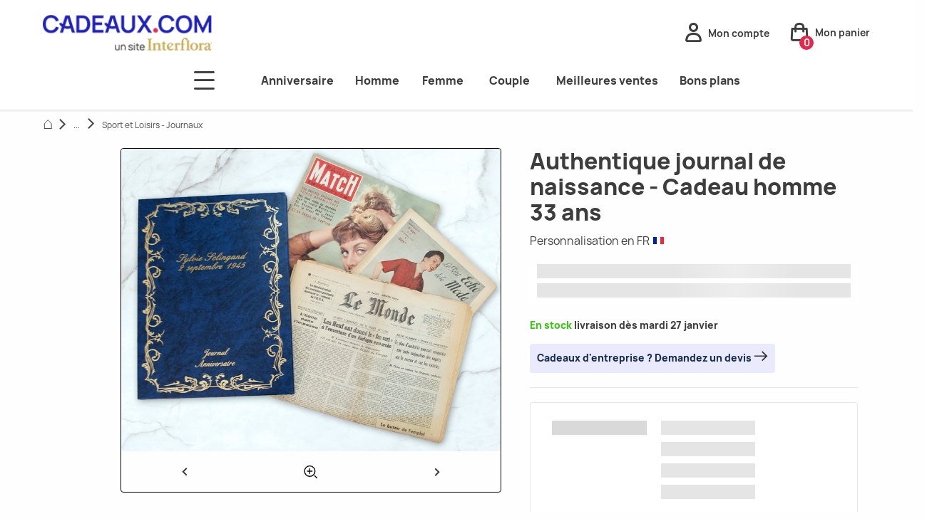

--- FILE ---
content_type: image/svg+xml; charset=UTF-8
request_url: https://www.cadeaux.com/assets/icons/picture.svg
body_size: 311
content:
<svg xmlns="http://www.w3.org/2000/svg" width="17.27" height="17.198" viewBox="0 0 17.27 17.198"><g data-name="image copie"><path fill="#3d3d3d" d="M8.642 17.19c-2.037 0-4.075-.023-6.112.008a2.523 2.523 0 0 1-2.531-2.525c.02-4.055.006-8.11.008-12.165A2.453 2.453 0 0 1 2.032.034 2.406 2.406 0 0 1 2.48.002h12.243a2.549 2.549 0 0 1 2.544 2.538v12.165a2.442 2.442 0 0 1-2.495 2.485Z" data-name="Tracé 7"/><path fill="#fff" d="m15.763 10.735-1.555-2.623c-.233-.393-.463-.787-.7-1.178a1.384 1.384 0 0 0-2.354-.095q-1.34 1.834-2.691 3.659c-.023.031-.048.06-.079.1-.718-.741-1.43-1.478-2.145-2.212a3.535 3.535 0 0 0-.389-.357 1.287 1.287 0 0 0-1.834.211q-1.215 1.448-2.428 2.9c-.04.047-.065.113-.153.138V2.555a1.036 1.036 0 0 1 1.133-1.13c4.049 0 8.1.006 12.147-.006a1.058 1.058 0 0 1 1.056 1.049v8.131z" data-name="Tracé 8"/><path fill="#3d3d3d" d="M6.242 4.446a1.434 1.434 0 0 1 1.42-1.442 1.433 1.433 0 1 1 .016 2.866 1.429 1.429 0 0 1-1.436-1.424" data-name="Tracé 9"/></g></svg>

--- FILE ---
content_type: application/javascript
request_url: https://tk.cadeaux.com/50271/tag_50271_5.js
body_size: 13244
content:
var wiztrack,esvtrack,wiztrack_onetrust_plugin,wiztrack_gtm_plugin,wiztrack_axeptio_plugin;Date.prototype.getTimeAlias=Date.prototype.getTime,function(n){function p(n){try{return decodeURIComponent(n)}catch(t){return window.unescape(n)}}function ei(){return}function lt(n){return n}function at(n){return n&&(n===!0||n===1||n=="1"||n.toLowerCase()=="true")}function w(n){return 0+n&&parseInt(n)}function d(){return n.getdate().getTime()}function oi(){return Math.floor(d()/1e3)}function e(n,t){return(typeof n=="string"||n instanceof String)&&(!t||n!="")}function c(n){return Array.isArray?Array.isArray(n):n instanceof Array}function rt(n){return typeof n=="function"}function si(n){var t=typeof n;return t!=="undefined"}function g(t){for(var i="";i.length<t;)i+=n.rand().toString(16).replace(/^0\./,"");return i.substring(0,t)}function ut(n,t,i){for(var r=i||0,u=n.length;r<u;r++)if(n[r]===t)return r;return-1}function b(n,t){if(n||(n={}),t)for(var i in t)n[i]=t[i];return n}function u(n,t){var u="";if(n){var i=vt.exec(n),r=1,f=1;if(i)while(r<=i.length)f&t&&i[r]&&(u+=i[r]),r+=1,f*=2}return u}function nt(n,t,i){var r,u,f,e;if(i=i||"",t=t||lt,r="",u="",n)for(f in n)e=t(n[f]),e&&(r+=u+h(f+i)+"="+h(e),u="&");return r}function l(n){for(var i={},r=new f("([^?&]+)=([^&]+)","gi"),t;t=n&&r.exec(n);)i[p(t[1])]=p(t[2]);return i}function a(t,i){return p((new f("[?&;]"+t+"=([^&;#]+?)(&|#|;|$)","gi").exec(i?i:n.loc.href)||[,""])[1].replace(/\+/g,"%20"))||null}function yt(t,i){for(var u={},r,o=new f("[?&;]+([^&;#]+?)=([^&;#]+)","gi"),e=t&&new f(t);r=o.exec(i?i:n.loc.href);)(!e||r[1].match(e))&&(u[r[1]]=p(r[2]));return u}function hi(n,t){return e(n,!0)&&e(t,!0)&&(n.indexOf(t)>=0||t.indexOf(n)>=0)}function tt(t,i,r,u){try{if(s.fetch&&(i||n.USEFETCH&&!r&&!u))fetch(t,{method:"GET",mode:"no-cors",cache:"no-cache",credentials:i?"omit":"include",redirect:"follow",keepalive:!0})["catch"](function(t){return n.err(new Error("fetch : "+t))});else{var f=new Image;f.width=1;f.border="0";f.onload=function(){ei(f)};f.src=t}}catch(e){r||n.err(new Error("pixel : "+e))}}function ci(n,t,i,r){if(n.addEventListener)return n.addEventListener(t,i,r),!0;if(n.attachEvent)return n.attachEvent("on"+t,i);n["on"+t]=i}function pt(n){for(var t=2166136261,i=0;i<n.length;++i)t+=(t<<1)+(t<<4)+(t<<7)+(t<<8)+(t<<24),t^=n.charCodeAt(i);return t>>>0}function li(n){function l(n,t){return n<<t|n>>>32-t}function v(n){for(var i="",r,t=7;t>=0;t--)r=n>>>t*4&15,i+=r.toString(16);return i}var y,t,nt,o=[],w=1732584193,b=4023233417,k=2562383102,d=271733878,g=3285377520,f,i,r,u,s,c,e,a=[];for(n=p(h(n)),e=n.length,t=0;t<e-3;t+=4)nt=n.charCodeAt(t)<<24|n.charCodeAt(t+1)<<16|n.charCodeAt(t+2)<<8|n.charCodeAt(t+3),a.push(nt);switch(e&3){case 0:t=2147483648;break;case 1:t=n.charCodeAt(e-1)<<24|8388608;break;case 2:t=n.charCodeAt(e-2)<<24|n.charCodeAt(e-1)<<16|32768;break;case 3:t=n.charCodeAt(e-3)<<24|n.charCodeAt(e-2)<<16|n.charCodeAt(e-1)<<8|128}for(a.push(t);(a.length&15)!=14;)a.push(0);for(a.push(e>>>29),a.push(e<<3&4294967295),y=0;y<a.length;y+=16){for(t=0;t<16;t++)o[t]=a[y+t];for(t=16;t<=79;t++)o[t]=l(o[t-3]^o[t-8]^o[t-14]^o[t-16],1);for(f=w,i=b,r=k,u=d,s=g,t=0;t<=19;t++)c=l(f,5)+(i&r|~i&u)+s+o[t]+1518500249&4294967295,s=u,u=r,r=l(i,30),i=f,f=c;for(t=20;t<=39;t++)c=l(f,5)+(i^r^u)+s+o[t]+1859775393&4294967295,s=u,u=r,r=l(i,30),i=f,f=c;for(t=40;t<=59;t++)c=l(f,5)+(i&r|i&u|r&u)+s+o[t]+2400959708&4294967295,s=u,u=r,r=l(i,30),i=f,f=c;for(t=60;t<=79;t++)c=l(f,5)+(i^r^u)+s+o[t]+3395469782&4294967295,s=u,u=r,r=l(i,30),i=f,f=c;w=w+f&4294967295;b=b+i&4294967295;k=k+r&4294967295;d=d+u&4294967295;g=g+s&4294967295}return c=v(w)+v(b)+v(k)+v(d)+v(g),c.toLowerCase()}function ai(t){for(var r,u,f=n.doc.getElementsByTagName("script"),i=f.length-1;i>=0;i--)if(r=f[i],u=r.src||"",u.indexOf(t+".js")>-1||u.indexOf(t+"_debug.js")>-1)return r;return null}function wt(n){return pt(n)}function bt(t){return n.SHA==2?sha256(t):n.SHA==1?li(t):pt(t).toString(16)}function yi(n,t){if(t&&n){var i=ut(t,n);if(i>=0&&i<t.length-1)return t[i+1]}return undefined}function r(t,i,r,u,e){var l,o,a,s,h,c;try{l=["wzuid","wzsid","wzup","wzvp","wzcnst"];o=n.doc.cookie||"";switch(arguments.length){case 0:return a=v()||{},s={},o.replace(new f("("+l.join("|")+")=([^;]*)","gi"),function(n){for(var i=[],t=1;t<arguments.length;t++)i[t-1]=arguments[t];return s[i[0]]=i[1],n}),b(s,a);case 1:return(h=v(t),h)?h:(c=o.match(new f("(?:^|;)\\s*"+t+"=([^;]*)")),c!==null?c[1]:null);default:v(t,i,r,e);kt(t,i,r,u,e)}}catch(y){return n.err(new Error("invalid cookie operation "+y)),{}}}function kt(t,i,r,u,f){var h;if(f||!(n.GDPR_NC<=2)){var s=n.tld||n.loc.hostname,o=i,e=n.getdate();i==null?e.setDate(e.getDate()-365):r?e.setDate(e.getDate()+365):e.setMilliseconds(e.getMilliseconds()+n.SESSION_DUR*6e4);f&&(o+="; expires="+e.toUTCString());o+=";path=/";s&&n.loc.hostname.indexOf(s)!=-1&&(o+=";domain="+s);ft=="https:"&&(o+=";Secure");it==1&&(o+=";SameSite = Strict");n.doc.cookie=t+"="+o;h=n.CEURL;f&&it==2&&h&&!u&&r&&i&&s==n.tld&&h.indexOf(s)>-1&&tt(h+t+"?"+n.rand().toString(16).substr(-10),!1,!1,!0)}}function v(t,i,r,u){var h,o,c;try{r=r&&u;var s=["wzuid","wzsid","wzup","wzvp","wzts","wzcnst"],e=window.sessionStorage,f=window.localStorage,l=Date.now();if(!e&&!f)return null;switch(arguments.length){case 0:h={};function stget(n){var t,i;if(n)for(t=0;t<s.length;t++)i=n.getItem(s[t]),i&&(h[s[t]]=i)}return stget(e),stget(f),h;case 1:return(e?e.getItem(t):null)||(f?f.getItem(t):null);default:if(!u&&n.GDPR_NC<=2)return;o=r?f:e;c=r?e:f;i===null?o&&o.removeItem(t):o&&o.setItem(t,i);c&&c.removeItem(t);t=="wzuid"&&r&&f&&f.setItem("wzts",l.toString())}}catch(a){return n.err(new Error("invalid storage operation "+a)),null}}function pi(){return r("wzuid")}function dt(t){return n.URL+"/"+t+".gif"}function gt(t,i,r){return t==="translate.googleusercontent.com"?(r===""&&(r=i),i=a("u",i),t=u(i,8)):(t==="cc.bingj.com"||t==="webcache.googleusercontent.com"||t.slice(0,5)==="74.6.")&&(i=n.doc.links[0].href,t=u(i,8)),[t,i,r]}function o(n){var t=a("wiz_product")||a("esv_product")||a("utm_product"),i;return n<0?t:t&&(i=t.split("|"),i.length>n)?i[n]:""}function ni(n){return c(n)&&n.length>=0&&(n=n[0]),typeof n=="object"&&n.hasOwnProperty("left")&&n.hasOwnProperty("op")}function ti(n){if(!ni(n))return-1;if(c(n)){for(var t=0;t<n.length;t++)if(ti(n[t])>-1)return t;return-1}return n.left.match("^@(on|one|bind):")!=null?0:-1}function k(t,i){var s,h,r,u,l;try{if(!t)return!0;if(c(t)){if(t.length==0)return!0;for(s=0;s<t.length;s++)if(!k(t[s],i))return!1;return!0}var o=(t.op||"").toLowerCase(),a=o.indexOf("!")==0,f=function(n){return n};a&&(o=o.substr(1),f=function(n){return!n});h=o.indexOf("_")==0;h&&(o=o.substr(1));r=i(t.left);u=i(t.right);(e(r)||e(u))&&(r=String(r),u=String(u));h&&e(r)&&(r=r?r.toLowerCase():r);h&&e(u)&&(u=u?u.toLowerCase():u);switch(o){case"":return f(r!=!1);case"=":case"==":case"eq":return f(r==u);case">":case"gt":return f(r>u);case">=":case"gte":return f(r>=u);case"<":case"lt":return f(r<u);case"<=":case"lte":return f(r<=u);case"def":return f(r!==undefined&&r!==null&&r!=="");case"tru":return f(at(r));case"ct":return f(r.indexOf(u)>=0);case"sw":return f(r.indexOf(u)==0);case"ew":return f(r.lastIndexOf(u)==r.length-u.length&&r.lastIndexOf(u)!=-1);case"mt":return l=r.match(u),f(l!=null&&l.length>0);case"and":return f(r.every(function(n){return k(n,i)}));case"or":return f(!r.every(function(n){return!k(n,i)}))}return!1}catch(v){n.err(v)}}function ii(n){return("0000000"+n.toString(16)).slice(-8)}function ui(){return ri=ri||fi()}function wi(n){return ui().apply(n)}function fi(){function iu(n){n=hr(n);sr(n);var t=i("Apply",{tracker:h,queue:n});return t&&t.queue&&(n=t.queue),n}function sr(t){try{if(t&&c(t)){t=t.concat([]);var r=i("BeforeApplyQueue",{tracker:h,queue:t});for(r&&r.queue&&(t=r.queue);t.length>0;)nr(t.shift())}or()}catch(u){n.err(u)}}function hr(n){if(n=n||[],n._TP_)return n;var t=n.push;return b(n,{_TP_:!0,_push:t,push:function(){for(var t=0;t<arguments.length;t++)nr(arguments[t]);return or(),n.length},replay:function(){sr(n)}})}function nr(t,i){var r,f,u,o;if(!t||t.length<1)return h;try{if(r=t[0],f=ti(r),!i&&f>-1)return ru(t,f);if(ni(r)){if(!k(r,function(n){return y(n)}))return h;t=t.slice(1);r=t[0]}return u=t.slice(1),o=u.length==1,e(r)?!rt(h[r])&&o?h[r]=u[0]:rt(h[r])&&h[r].apply(h,u):r.apply(h,u),h}catch(s){n.err(s)}}function ru(t,i){var r=t[0],s,e,o,f;if(c(r)||(r=[r]),!k(r.slice(0,i),function(n){return y(n)}))return h;for(s=0;s<r.length;s++)if(e=r[s].left,e.match("^@(on|one|bind):")!=null&&(t[0]=r.slice(i),o=e.split(":"),o.length>1)){var u=o[1].split(" ")[0],a=o[0].substr(1),l=null;u.length<o[1].length&&(l=e.substr(e.indexOf(" ")+1));n.$&&l?(f=n.$(l),f.length>0?f[a]?f[a](u,function(n,i){return tr(n,t,i)}):f[u]&&f[u](function(n){return tr(n,t)}):n.$(n.doc)[a](u,l,function(n,i){return tr(n,t,i)})):ci(document,u,function(n){return tr(n,t)})}return h}function tr(n,t,i){h.lastEvent=n;h.lastEventTarget=n.target||n.srcElement;h.lastEventArgs=i;nr(t,!0);or()}function y(t){var o,l,u,v;try{if(e(t)&&t.indexOf("@")==0&&t.indexOf(":")>0){var c=t.split(":"),y=c.length>0?c[0].substring(1):"",i=c.length>1?c.slice(1).join(":"):"",$this=h;switch(y){case"cookie":return r(i);case"param":return a(i);case"ref":return n.referrer();case"location":return n.loc[i];case"window":return s[i];case"js":return eval(i.replace(f("([^\\w$]|^)this(\\W|$)","g"),"$1$$this$2"));case"dlv":return o=n.DLN&&eval("__esvdln="+n.DLN),o&&(o[i]||rt(o)&&o(i));case"cv":return li(i);case"on":case"one":case"bind":return!0;case"event":l=i.split(".");switch(l[0]){case"target":u=$this.lastEventTarget;break;case"args":u=$this.lastEventArgs;break;default:u=$this.lastEvent}for(v=1;u&&v<l.length;)u=u[l[v]],v++;return u||"";case"prod":switch(i){case"cat":return ar();case"brand":return yr();case"name":return wr();case"sku":return kr()}return"";case"gdpr":switch(i){case"applies":return n.GDPR==1;case"consent":return pi()}}}}catch(p){return n.err(new Error("invalid value expression : "+t)),undefined}return t}function uu(t){return n.SESSION_DUR=t,h}function fu(n){return bi=y(n),h}function eu(n,t){var r=p(),u=at(y(n))?1:2,e=y(t),f=u!=r.consent;return r.consent=u,r.consent_string=e,f&&(rr(r),er(),hf()),i("SetConsent",{tracker:h,sessionInfo:r,consent:u,changed:f}),h}function cr(n){var n=y(n),t;return n&&(t="exuid",fi[t]?ir(t+"2",n):ei(t,n,2,0),i("SetUserId",{tracker:h,userid:n})),h}function ou(n){return cr(bt(y(n)))}function lr(n){return ei("prod_cat",n,1,0)}function ar(){return li("prod_cat")||o(1)}function vr(n){return ei("prod_brand",n,1,0)}function yr(){return li("prod_brand")||o(2)}function pr(n){return ei("prod_name",n,1,0)}function wr(){return li("prod_name")||o(3)}function br(n){return ei("prod_sku",n,1,0)}function kr(){return li("prod_sku")||o(0)}function su(){return o(-1)&&(br(o(0)),lr(o(1)),vr(o(2)),pr(o(3))),h}function ei(n,t,u,f){u=u||0;f=f||0;var e=y(t),n=y(n);if(n){switch(u){case 0:ht=ht||{};e!==null?ht[n]=e:delete ht[n];break;case 1:et=et||l(r("wzvp"));e!==null?et[n]=e:delete et[n];er();break;case 2:ot=ot||l(r("wzup"));e!==null?ot[n]=e:delete ot[n];er();!n||n.charAt(0)=="_"||ir(n,e)}u>0&&ei(n,null,u-1,0);i("SetCustomVariable",{tracker:h,scope:u,name:n,value:e})}return h}function hu(n,t){var r=y(t),n=y(n);return n&&(ir("$"+n,r),i("SetSegment",{tracker:h,name:n,value:r})),h}function cu(n){var t={pageCategory:y(n.pageCategory),pageType:y(n.pageType)};return t&&(t.pageCategory||t.pageType)&&(di=t,i("SetPageCategory",{tracker:h,infos:t})),h}function er(){var t=nt(et),i=nt(ot),n=pi();t&&n&&r("wzvp",t,!1,!0,n);i&&n&&r("wzup",i,!0,!0,n);ki=n}function li(n){return ht=ht||{},et=et||l(r("wzvp")),ot=ot||l(r("wzup")),ht[n]||et[n]||ot[n]}function dr(n,t,i){var e={},o={},s=n&&new f(n,"gi"),u;i=i||"";t=t||lt;ht=ht||{};et=et||l(r("wzvp"));ot=ot||l(r("wzup"));for(u in ot)e[u]=ot[u];for(u in et)e[u]=et[u];for(u in ht)e[u]=ht[u];for(u in e)(!n||u.match(s))&&(o[u+i]=t(e[u]));return o}function yi(n,t){var i=vi,r=y(t);return n&&(i||(i={}),t?i[n]=r:delete i[n],vi=i),h}function lu(n){return yi("wiz_medium",n)}function au(n){return yi("wiz_source",n)}function vu(n){return yi("wiz_campaign",n)}function yu(n){return yi("wiz_content",n)}function pu(n){return yi("wiz_term",n)}function wu(n){return ur.push(n),ai(rf)}function ir(n,t){return fi[n]=t,ai(uf)}function bu(){return ai(nf),gr()}function gr(n){return ai(function(){return ff(y(n?n.customTitle:null))})}function ku(n){return ai(function(){return ef(y(n.category),y(n.action),y(n.name),y(n.value))})}function du(n){return ai(function(){return of(y(n.keyword),y(n.category),y(n.resultsCount))})}function gu(n){return ai(function(){return sf(y(n.sourceUrl),y(n.linkType))})}function p(){var t=fr,e,o,f,s,h;if(!t){var it=oi(),rt=ii(it),b=function(){return ii(wt(n.loc.toString()+"|"+n.referrer()+"|"+nt(vi)))},k=function(){return b()+g(4)+rt},c=r(),u=c.wzuid,l=c.wzsid,a=!l,v=n.GDPR==0?0:3,y="",tt=c.wzcnst,p=0;u||(e=r("ESVTRK"),e&&e.indexOf("|")==16&&(u=e.substr(0,16)));o=!u;o&&(u=g(8)+d().toString(16));a&&(l=k());tt&&(f=tt.split("|"),s=f.length,v=s>0&&w(f[0])||v,y=s>1&&f[1]||y,p=s>2&&w(f[2])||p);t={uid:u,uidNew:o,sid:l,sidNew:a,resetSid:resetSid,orgChanged:orgChanged,consent:v,consent_string:y,consent_sent:p};function orgChanged(){return t.sid.substr(0,8)!=b()}function resetSid(){t.sid=k();t.sidNew=!0;t.consent_sent=0;rr(t)}h=i("GetSessionInfo",{sessionInfo:t});h&&h.sessionInfo&&(t=h.sessionInfo);fr=t;(a||o)&&rr(t)}return t}function rr(t){var u=pi(t);fr=t;i("SetSessionInfo",{sessionInfo:t});r("wzuid",t.uid,!0,!0,u);r("wzsid",t.sid,!1,!0,u);n.GDPR!=0&&t.consent!=0&&(v("wzcnst",t.consent.toString()+"|"+(u?t.consent_string:"")+"|"+t.consent_sent,!1,u),kt("wzcnst",t.consent.toString(),!1,!0,u));ki=u}function pi(t){return n.GDPR!=1||(t||p()).consent==1}function ai(n){return ut(pt,n)<0&&pt.push(n),h}function or(){try{if(pt){it==2&&pt.push(cf);for(var t=0;t<pt.length;t++)if(pt[t])try{pt[t].apply(h)}catch(i){n.err(i)}pt=[]}}catch(i){n.err(i)}return h}function nf(){var r=p(),s=r.orgChanged(),f=n.referrer(),c=u(f,8),l=hi(c,n.tld||n.loc.hostname)||n.isInternalDomain(c);if((pi()||!(n.GDPR_NC<=2)||!l)&&(r.uidNew||r.sidNew||!l&&(f||!(n.loc.search.length<2)||nt(vi))&&s)){s&&r.resetSid();var e=t(ri()).push({esvrsl:st.width+"x"+st.height,esvbis:r.sidNew?0:1,nu:r.uidNew?1:0,esvsite:bi,esvref:f&&u(f,85),esvfrom:u(n.loc.href,85)}),a=t(wi("_esvcv")).push(b(yt("^(esv|utm_|wiz_)"),vi)).push({esvref:f&&f.substr(0,2e3),esvfrom:n.loc.href.substr(0,2e3)}),o=i("BeforeFireVisit",{tracker:h,uid:r.uid,ccid:r.sid,params:e});o&&o.params&&(e=t(o.params));vt("t/s",e,a);tf();ki=pi();i("FireVisit",{tracker:h,uid:r.uid,ccid:r.sid,params:e});r.uidNew=!1;r.sidNew=!1}}function tf(){if(n.GDPR==1){var r=p(),e=r.consent==1,s=r.consent_sent,c=n.referrer();if(!(s>=(e?2:1))){var l=s<1?1:0,f=t(ri(!0)).push(b(yt("^(utm|wiz)_(medium|source|campaign)"),vi)).push({count:l,count_ok:e?1:0,esvsite:bi,esvref:c&&u(c,21),esvfrom:n.loc.origin}),a=t({count:e?l:0,count_ok:1}),o=i("BeforeFireConsent",{tracker:h,uid:r.uid,ccid:r.sid,params:f});o&&o.params&&(f=t(o.params));vt("anonymize/t/cnst",f,a,14);i("FireConsent",{tracker:h,uid:r.uid,ccid:r.sid,params:f})}}}function rf(){var f=ur||[],k=f.length,o=p(),d,w,nt,e,rt,s,r,tt;if(f.length!=0){d=i("Goals",{tracker:h,uid:o.uid,ccid:o.sid,goals:f});d&&d.goals&&(f=d.goals);var a=t(ri(!0)).push({esvsite:bi,esvfrom:u(n.loc.href,85)}),ut=t({esvuid:o.uid,esvccid:o.sid,esvfrom:n.loc.href.substr(0,2e3)}).push(wi()),it=[];for(e=0;e<k;e++){var s=f[e],g=0,v=0,l={};for(r in s)g=y(s[r]),l[r]=g,c(g)&&(v=Math.max(v,g.length));if(v==0)it.push(s);else for(w=0;v>0&&w<v;w++){nt={};for(r in l)c(l[r])?w<l[r].length&&(nt[r]=l[r][w]):nt[r]=l[r];it.push(nt)}}for(f=it,k=f.length,e=0;e<k;e++){rt=f.length>1?"_"+(e+1).toString():"";s=b({},f[e]);["event","count","amount","currency"].forEach(function(n){a.push(n+rt,y(s[n]));delete s[n]});for(r in s)ut.push(r+rt,y(s[r]))}tt=i("BeforeFireGoals",{tracker:h,uid:o.uid,ccid:o.sid,params:a,goals:f});tt&&tt.params&&(a=t(tt.params));vt(k>1?"t/multi":"t/once",a,ut);i("FireGoals",{tracker:h,uid:o.uid,ccid:o.sid,params:a,goals:f});ur=[]}}function uf(){var r=p(),f,n,u;fi&&(f=t(fi),f.length()!=0)&&(n=t(ri()),u=i("BeforeFireInfos",{tracker:h,uid:r.uid,ccid:r.sid,params:n,infos:fi}),u&&u.params&&(n=t(u.params)),vt("t/i",n,f,1),i("FireInfos",{tracker:h,uid:r.uid,ccid:r.sid,params:n,infos:fi}),fi={})}function ff(r){var l=p(),y=gt(n.doc.domain,s.location.href,n.referrer()),a=u(y[1],213),o,f,v,c;r=r&&r.text?r.text:r;e(r)||(o=n.doc.getElementsByTagName("title"),o&&si(o[0])&&(r=o[0].text));r=r||n.doc.title;f=t(ri()).push(ui(!0)).push("action_name",r);di&&f.push({pagecategory:di.pageCategory,pagetype:di.pageType});v=t(ui()).push(wi("_esvcv"));c=i("BeforeFirePageView",{tracker:h,uid:l.uid,params:f,title:r,url:a});c&&c.params&&(f=t(c.params));vt("p/v",f,v);i("FirePageView",{tracker:h,uid:l.uid,params:f,title:r,url:a})}function ef(n,r,u,f){if(n&&r){var s=p(),e=t(ri()).push(ui(!0)).push({e_c:n,e_a:r,e_n:u,e_v:f}),c=t(ui()).push(wi("_esvcv")),o=i("BeforeFireAnEvent",{tracker:h,uid:s.uid,params:e,category:n,action:r,name:u,value:f});o&&o.params&&(e=t(o.params));vt("p/e",e,c);i("FireAnEvent",{tracker:h,uid:s.uid,params:e,category:n,action:r,name:u,value:f})}}function of(n,r,u){var o=p(),f=t(ri()).push(ui(!0)).push({search:n,search_cat:r,search_count:u}),s=t(ui()).push(wi("_esvcv")),e=i("BeforeFireSiteSearch",{tracker:h,uid:o.uid,params:f,keyword:n,category:r,resultscount:u});e&&e.params&&(f=t(e.params));vt("p/s",f,s);i("FireSiteSearch",{tracker:h,uid:o.uid,params:f,keyword:n,category:r,resultscount:u})}function sf(n,r){if(r&&r!="0"){var s=p(),e=u(n,213),f=t(ri()).push(ui(!0)).push(r,e),c=t(ui()).push(wi("_esvcv")),o=i("BeforeFireLink",{tracker:h,uid:s.uid,params:f,sourceurl:e,linktype:r});o&&o.params&&(f=t(o.params));vt("p/l",f,c);i("FireLink",{tracker:h,uid:s.uid,params:f,sourceurl:e,linktype:r})}}function ri(n){var t=p(),i=d().toString(10);return{esvuid:!n&&t.uid,esvccid:!n&&t.sid,tsid:i}}function ui(t){var r=gt(n.doc.domain,s.location.href,n.referrer()),o=r[1],f=r[2],e=t?85:213,i=ct&&ct.timing;return{esvsite:bi,url:u(o,e),urlref:f&&u(f,e),uid:!t&&li("exuid"),gt_ms:i&&i.domContentLoadedEventEnd&&i.navigationStart&&i.domContentLoadedEventEnd-i.navigationStart}}function wi(n){return dr("^[^_]",function(n){return y(n)},n)}function vt(i,r,u,f,e){var ut=n.GDPR,b=n.GDPR_NC,o=p(),s=o.consent,c=s==1,k=o.consent_string,l=o.consent_sent,nt=i.indexOf("anonymize/")==0,h=!1,a=i,ft=d().toString(10),et=(f&1)>0,ot=(f&2)>0,it=(f&4)==0,st=(f&8)>0,rt=!1,v=t({esvid:"A"+n.AID,esvtid:n.TID,esvlv:n.V,esvtv:n.TV,esvr:g(8),esvts:ft,wiz_rfir:e&&"1"}).push(r),y,w;if(ut==1){if(!c&&(h=b!=4,s==3&&(y=tu(),y.push({url:i,params:r,privParams:u,options:f}),nu(y)),b==1))return;if(st){if(w=c?2:1,l>=w)return;l=w;rt=!0}h&&!nt&&(a="anonymize/"+a);v.push(it&&{wiz_cnst:s}).push(!h&&u).push(it&&c&&k&&{wiz_cnsts:k})}else v.push(u);h&&et||e&&ot&&s==2||tt(dt(a)+"?"+v.toString(),nt);rt&&(o.consent_sent=l,rr(o))}function hf(){var u=p(),f=n.GDPR!=0,e=u.consent==3,r=tu(),i,t;if(!f||!e){for(i=0;i<r.length;i++)t=r[i],vt(t.url,t.params,t.privParams,t.options,!0);nu(ft)}}function nu(n){if(gi=n,n)try{v("wzcpq",JSON.stringify(n.map(function(n){return{u:n.url,o:n.options,p:n.params.values(),x:n.privParams.values()}})),!1,!1)}catch(t){}else v("wzcpq",null)}function tu(){var n,i,r;if(!gi){if(n=v("wzcpq"),i=[],n)try{r=JSON.parse(n);i=r?r.map(function(n){return{url:n.u,options:n.o,params:t(n.p),privParams:t(n.x)}}):ft}catch(u){}gi=i||[]}return gi}function cf(){var t=n.CEURL,i=pi();i&&ki&&t&&t.indexOf(n.tld)>-1&&tt(t+"?"+g(8),!1,!1,!0);ki=!1}var ft=null,bi=n.SITE,ht=ft,et=ft,ot=ft,ur=[],fi={},vi=ft,di=ft,pt=[],ki=!1,fr=ft,gi=ft,h={lastEvent:ft,lastEventTarget:ft,lastEventArgs:ft,apply:iu,proxy:hr,push:nr,value:y,getSession:p,setSessionCookieTimeout:uu,setSite:fu,setConsent:eu,setUserId:cr,setAnonymUserId:ou,setProductCategory:lr,getProductCategory:ar,setProductBrand:vr,getProductBrand:yr,setProductName:pr,getProductName:wr,setProductSku:br,getProductSku:kr,initProduct:su,setCustomVariable:ei,setSegment:hu,setPageCategory:cu,setParamOverride:yi,getCustomVariable:li,getCustomVariables:dr,forceMedium:lu,forceSource:au,forceCampaign:vu,forceContent:yu,forceTerm:pu,trackGoal:wu,trackInfo:ir,trackVisit:bu,trackPageView:gr,trackEvent:ku,trackSiteSearch:du,trackLink:gu};return h}function bi(n,t){y==null&&(y=[]);t&&y.push({name:n,callback:t})}function i(t,i){var u,r,f;if(y!=null){for(u=y.filter(function(n){return n.name==t}),r=0;r<u.length;r++)try{f=u[r].callback(i);f&&(i=f)}catch(e){n.err(e)}return i}}function t(n){function f(){return i}function r(n,f){if(arguments.length==1){if(n&&(e(n)&&(n=l(n)),n._UPB_&&n!==u&&(n=n.values()),typeof n=="object"))for(var o in n)r(o,n[o])}else f||f===0?(ut(t,n)==-1&&t.push(n),i[n]=f):(t=t.filter(function(t){return t!=n}),delete i[n]);return u}function o(){return t.length}function s(){for(var r="",n=0;n<t.length;n++)r+=(n?"&":"")+h(t[n])+"="+h(i[t[n]]);return r}if(n&&n._UPB_)return n;var t=[],i={},u={_UPB_:!0,values:f,push:r,length:o,toString:s};return r(n)}function ki(n,t,i){function c(n){return r=n,e()?r():u=setInterval(function(){f+=1;try{var n=e();(n||f>h)&&clearInterval(u);n&&r!=null&&r()}catch(t){clearInterval(u)}},s),o}var f=0,u=0,e=n,r=null,s=t||100,h=i||50,o={then:c};return o}var h,vt,sha256,ft,et,ot,ri,y;if(!n||!n.V||!n.AID){n.$=window.jQuery;n.doc=document;n.loc=location;var s=window,st=screen,ht=navigator,it=function(){function n(n){return ht.userAgent.indexOf(n)!=-1}return n("Opera")||n("OPR")?4:n("Edge")?6:n("MSIE")||n("Trident")?5:n("Chrome")&&ht.vendor.indexOf("Google")>-1?1:n("Firefox")?3:n("Safari")?2:0}(),f=RegExp,ct=s.performance||s.mozPerformance||s.msPerformance||s.webkitPerformance;n.rand=function(){return Math.random()};n.getdate=function(){return new Date};n.isInternalDomain=function(){return!1};n.referrer=function(){return n.doc.referrer};n.err=function(i){tt(dt("anonymize/t/err")+"?"+t({esvid:"A"+n.AID,esvtv:n.TV,esvtid:n.TID,message:i.message,stack:i.stack}).toString(),!1,!0)};h=encodeURIComponent||window.escape;vt=new f("^(([^:/?#]+):)?((?://)?([^/?#:]*))?(\\:(\\d+))?([^?#]*)(\\?([^#]*))?(#(.*))?");n.param=a;sha256=function(n){function u(n,t){return n>>>t|n<<32-t}for(var o,it,d,s=h(n),v=Math.pow,y=v(2,32),f="length",t,r,g="",e=[],nt=s[f]*8,i=[],p=[],w=p[f],tt={},c=2;w<64;c++)if(!tt[c]){for(t=0;t<313;t+=c)tt[t]=c;i[w]=v(c,.5)*y|0;p[w++]=v(c,1/3)*y|0}for(s+="";s[f]%64-56;)s+="\x00";for(t=0;t<s[f];t++){if(r=s.charCodeAt(t),r>>8)return;e[t>>2]|=r<<(3-t)%4*8}for(e[e[f]]=nt/y|0,e[e[f]]=nt,r=0;r<e[f];){for(o=e.slice(r,r+=16),it=i,i=i.slice(0,8),t=0;t<64;t++){var ft=t+r,b=o[t-15],k=o[t-2],l=i[0],a=i[4],rt=i[7]+(u(a,6)^u(a,11)^u(a,25))+(a&i[5]^~a&i[6])+p[t]+(o[t]=t<16?o[t]:o[t-16]+(u(b,7)^u(b,18)^b>>>3)+o[t-7]+(u(k,17)^u(k,19)^k>>>10)|0),ut=(u(l,2)^u(l,13)^u(l,22))+(l&i[1]^l&i[2]^i[1]&i[2]);i=[rt+ut|0].concat(i);i[4]=i[4]+rt|0}for(t=0;t<8;t++)i[t]=i[t]+it[t]|0}for(t=0;t<8;t++)for(r=3;r+1;r--)d=i[t]>>r*8&255,g+=(d<16?0:"")+d.toString(16);return g};ft=n.loc.protocol;n.URL=ft+"//tk.interflora.fr";n.AID="50271";n.SITE="Cadeaux.com";n.TID="5";n.V="5";n.TV="13";n.DLN="";n.SHA=w("2");n.GDPR=w("1");n.USEFETCH=!1;try{et=ai("/tag_"+n.AID+"_"+n.TID);et&&(ot=a("gdpr",et.src)||"",ot&&(n.GDPR=w(ot)))}catch(vi){n.err(vi)}n.GDPR_NC=3;n.SESSION_DUR=60;n.tld=function(){function e(t){var u=Math.random(),i="wztld=",e=";domain="+t,r;return n.doc.cookie=i+u+e,r=n.doc.cookie.match(new f("(?:^|;)\\s*"+i+"([^;]*)")),n.doc.cookie=i+e+";expires=Thu, 01 Jan 1970 00:00:00 GMT",u.toString()==(r!==null?r[1]:null)}var i,t,r,u;try{if(i=n.loc.hostname,!i)return i;for(t=i.split("."),r=2,t.length>2&&t[t.length-2].length<=2&&(r=3);r<t.length;){if(u=t.slice(t.length-r,t.length).join("."),e(u))return u;r+=1}}catch(o){}return i}();n.FPT=n.URL.indexOf(n.tld)>-1;n.CEURL=n.FPT?n.URL+"/c/":"";n.hash=wt;n.stronghash=bt;n.map=yi;n.cookie=r;n.getEsvUID=pi;n.getTracker=ui;n.apply=wi;n.newTracker=fi;y=[];n.on=bi;n.paramsBuilder=t;n.when=ki;typeof define=="function"&&define.amd&&define("wiztrack",[],function(){return n})}}(wiztrack||(wiztrack={}));esvtrack=wiztrack,function(n){n.CONFIG={VENDORID:"C0002"};var i=wiztrack.param("wizaly_test_onetrust")=="1",t=function(n,t){i&&console.log(n,t)},r=function(n,i){t("Get consent");var r=!1,u=!1;wiztrack.when(function(){var f=window.OneTrust||window.Optanon,e;return f&&(t("Got OneTrust"),e=window.OnetrustActiveGroups||window.OptanonActiveGroups,e&&f.IsAlertBoxClosedAndValid&&(f.IsAlertBoxClosedAndValid()&&(i(e.indexOf(","+n+",")>=0,e),t("Got Active Groups")),u=!0),!r&&f.OnConsentChanged&&(f.OnConsentChanged(function(r){r&&r.detail&&(t("Got Consent Change"),i(r&&r.detail&&r.detail.indexOf(n)>=0,r.detail.toString()))}),r=!0)),u&&r},500,Number.MAX_VALUE).then(function(){})};wiztrack.on("Apply",function(u){var o=u.tracker,s=n.CONFIG,f="";try{r(s.VENDORID,function(n,i){i=n?i:"";var u=n?"1":"0",r=u+"|"+i;r!=f&&(t("setConsent",r),o.setConsent(u,i),f=r)})}catch(e){i&&console.error("Error while checking consent",e);wiztrack.err(e)}return u})}(wiztrack_onetrust_plugin||(wiztrack_onetrust_plugin={})),function(n){function o(i){var u,r;if(!window[t.DATALAYERNAME])return undefined;if(r=undefined,i.indexOf(t.CURRENTITEMKW+".")==0)r=f(n.lastDlEvent,i.replace(t.CURRENTITEMKW+".",""));else for(u=window[t.DATALAYERNAME].length-1;u>=0&&n.isEmpty([r]);u--)r=f(window[t.DATALAYERNAME][u],i);return r}function f(t,i){var u,r,e,o;for(i=(i||"").replace(/\[\]\./g,".[]."),u=i.split("."),r=0;r<u.length&&t;r++){if(u[r]=="[]"){for(e=[],o=0;o<t.length;o++)e.push(f(t[o],u.slice(r+1).join(".")));return n.isEmpty(e)?undefined:e}t=t[u[r]]}return t}function e(){var r=window[t.DATALAYERNAME],u=r&&r.length||0,f=!1,o;u<i&&(i=0);r&&i<u&&(o=r[i],i++,n.lastDlEvent=o,n.triggerEvent(t.EVENTTOFIRE),f=i<u);setTimeout(e,f?parseInt(t.TIMEBETWEENITEMS):parseInt(t.TIMEBETWEENCHECKS))}var t={CHECKDLCHANGES:"true",EVENTTOFIRE:"wz_datalayer_changed",TIMEBETWEENCHECKS:"500",TIMEBETWEENITEMS:"50",CURRENTITEMKW:"currentItem"},i,r,u;t.DATALAYERNAME=t.DATALAYERNAME||"dataLayer";n.lastDlEvent=n.lastDlEvent;n.triggerEvent=n.triggerEvent||function(n){var t;document.createEventObject?(t=document.createEventObject(),t.eventName=n,t.eventType=n,document.fireEvent("on"+t.eventType,t)):(t=document.createEvent&&document.createEvent("HTMLEvents"),t?t.initEvent(n,!0,!0):t=new Event(n,{bubbles:!0,cancelable:!0}),t.eventName=n,document.dispatchEvent(t))};n.isEmpty=n.isEmpty||function(n){return n.filter(function(n){return n===undefined||n===null}).length==n.length};n.dataLayerGet=n.dataLayerGet||function(t){var v=undefined,u=t.match(/['"]*[a-z0-9_]+[a-z0-9_\-\.\[\]]*['"]*/gi),s=[],h,c,l,f,i,r,e,a;if(u){for(u=u.filter(function(n){return!(n.match(/["']/)||!isNaN(n)||n.indexOf(".")==0)}),i=0;i<u.length;i++)s.push(o(u[i]));if(n.isEmpty(s))return undefined;for(h=[],c=1,i=0;i<s.length;i++)h.push([]),s[i]&&typeof s[i].push!="undefined"&&(c=Math.max(s[i].length,c));for(i=0;i<s.length;i++)for(r=0;r<c;r++)s[i]&&typeof s[i].push!="undefined"?h[i].push(s[i][r%c]):h[i].push(s[i]);for(l=[],f="",i=0;i<c;i++){for(f=t,r=0;r<h.length;r++)e=h[r][i],a=!0,t==u[r]?(f=e,a=!1):f=e===undefined?f.replace(u[r],"undefined"):e===null?f.replace(u[r],"null"):typeof e=="boolean"?f.replace(u[r],e):typeof e=="string"&&(isNaN(e)||e.length==0)?f.replace(u[r],"'"+e.replace(/'/g,"\\'")+"'"):isNaN(e)?e?f.replace(u[r],"'[object]'"):f.replace(u[r],"''"):f.replace(u[r],e);l.push(a?eval(f):f)}return l.length==1?l[0]:l}return v};n.checkEventsStarted=n.checkEventsStarted||!1;i=0;n.startCheckEvents=n.startCheckEvents||function(){n.checkEventsStarted||(n.checkEventsStarted=!0,e())};r=t.CHECKDLCHANGES;u=t.PAUSED;window._eaqxctd||!1||!r||r!="1"&&r.toLowerCase()!="true"||u!=undefined&&u!="0"&&u.toLowerCase()!="false"||n.checkEventsStarted||setTimeout(e,100);window.wiztrack_gtm_plugin=window.wiztrack_gtm_plugin||n;wiztrack.DLN="wiztrack_gtm_plugin.dataLayerGet"}(wiztrack_gtm_plugin||(wiztrack_gtm_plugin={})),function(n){n.CONFIG={VENDORNAME:"wizaly"};var i=wiztrack.param("wizaly_test_axeptio")=="1",t=function(n,t){i&&console.log(n,t)},r=function(){var i=wiztrack.cookie("axeptio_cookies"),n;if(i){t("Found axeptio cookie",i);n=undefined;try{try{n=JSON.parse(decodeURIComponent(i))}catch(r){n=JSON.parse(window.unescape(i))}}catch(r){return undefined}if(n.$$completed)return t("Axeptio $completed"),n}return undefined},u=function(n,i){t("Get consent");wiztrack.when(function(){var t=r();return t?(i(t[n],wiztrack.cookie("axeptio_cookies")),!0):!1},500,Number.MAX_VALUE).then(function(){})};wiztrack.on("Apply",function(t){var f=t.tracker,e=n.CONFIG;try{u(e.VENDORNAME,function(n,t){t=n?t:"";var i=n?"1":"0";f.setConsent(i,t)})}catch(r){i&&console.error("Error while checking consent",r);wiztrack.err(r)}return t})}(wiztrack_axeptio_plugin||(wiztrack_axeptio_plugin={})),function(){var _noeaq=window._noeaq||_noeaq||!1,_eaqxctd=window._eaqxctd||!1,_eaq;if(!_noeaq&&!_eaqxctd){_eaq=window._eaq||_eaq||[];_eaq.push(["initProduct"]);_eaq.push(["trackVisit"]);var o="add_to_cart",s="@dlv:currentItem.user_data.uid",t="@dlv:currentItem.event",h="@dlv:currentItem.ecommerce.transaction_id",u="@dlv:currentItem.ecommerce.currency",n={left:"@on:wz_datalayer_changed",op:"def"},f={left:'@js:this.value("@cv:_achat_done") || ""',op:"!_ct",right:h},i={left:"@dlv:ecommerce.items.0",op:"def"},e={left:t,op:"_eq",right:"purchase"},r={left:"@dlv:currentItem.ecommerce.items.0",op:"def"};_eaq.push(["setCustomVariable","_tURL",'@js:wiztrack.URL = document.location.protocol + "//tk.cadeaux.com"',0]);_eaq.push([[n,{left:s,op:"def"}],"setAnonymUserId",s]);_eaq.push([[n,{left:t,op:"_eq",right:o}],"trackGoal",{event:o,count:1,amount:"@dlv:currentItem.ecommerce.items.0.price / 100",currency:u,prod_cat:"@dlv:currentItem.ecommerce.items.0.item_category",prod_brand:"@dlv:currentItem.ecommerce.items.0.brand",prod_name:"@dlv:currentItem.ecommerce.items.0.item_name",prod_sku:"@dlv:currentItem.ecommerce.items.0.item_id"}]);_eaq.push([[n,e,f],"trackGoal",{event:"achat",count:1,amount:"@dlv:currentItem.ecommerce.value",currency:u,orderid:h,tax:"@dlv:currentItem.ecommerce.tax",shipping:"@dlv:currentItem.ecommerce.shipping"}]);_eaq.push([[n,e,f],"trackGoal",{event:"achat_detail",count:1,amount:"@dlv:currentItem.ecommerce.items[].price * currentItem.ecommerce.items[].quantity",currency:u,orderid:'@dlv:currentItem.ecommerce.transaction_id + "-" + currentItem.ecommerce.items[].item_id',prod_cat:"@dlv:currentItem.ecommerce.items[].item_category",prod_brand:"@dlv:currentItem.ecommerce.items[].brand",prod_name:"@dlv:currentItem.ecommerce.items[].item_name",prod_sku:"@dlv:currentItem.ecommerce.items[].item_id"}]);_eaq.push([[n,e,f],"setCustomVariable","_achat_done",'@js:(this.value("@cv:_achat_done") || "") + "|" + this.value("@dlv:currentItem.ecommerce.transaction_id")',2]);_eaq.push([[n,{left:t,op:"_eq",right:"nl_subscribe"}],"trackGoal",{event:"nl_subscription",count:1}]);_eaq.push([[n,{left:t,op:"_eq",right:"sign_up"}],"trackGoal",{event:"account_creation",count:1}]);_eaq.push([[n,r],"setProductCategory","@dlv:currentItem.ecommerce.items.0.item_category"]);_eaq.push([[n,r],"setProductBrand","@dlv:currentItem.ecommerce.items.0.item_brand"]);_eaq.push([[n,r],"setProductName","@dlv:currentItem.ecommerce.items.0.item_name"]);_eaq.push([[n,r],"setProductSku","@dlv:currentItem.ecommerce.items.0.item_id"]);_eaq.push([i,"setProductCategory","@dlv:ecommerce.items.0.item_category"]);_eaq.push([i,"setProductBrand","@dlv:ecommerce.items.0.item_brand"]);_eaq.push([i,"setProductName","@dlv:ecommerce.items.0.item_name"]);_eaq.push([i,"setProductSku","@dlv:ecommerce.items.0.item_id"]);typeof _eaq=="object"&&(window._eaq=_eaq=wiztrack.apply(_eaq));window._eaqxctd=!0}}()